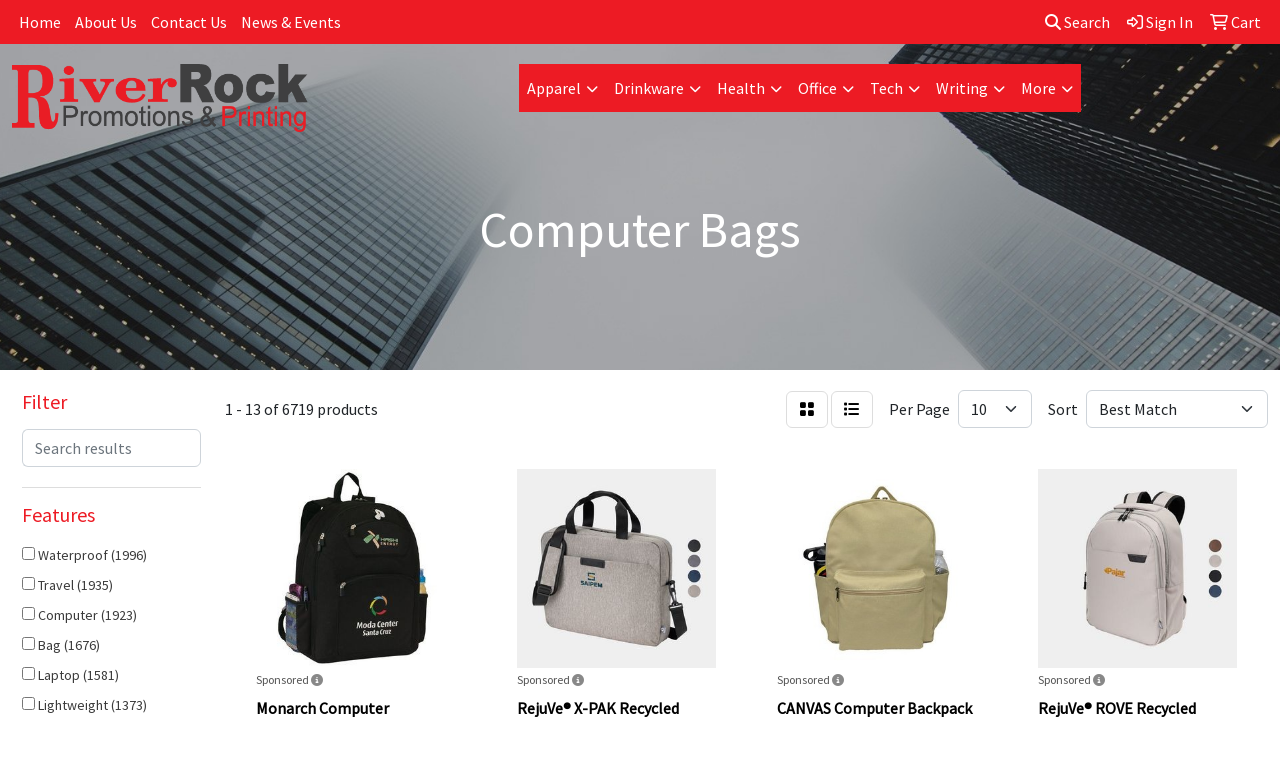

--- FILE ---
content_type: text/html
request_url: https://www.riverrockpp.com/ws/ws.dll/StartSrch?UID=37065&WENavID=16680377
body_size: 11819
content:
<!DOCTYPE html>
<html lang="en"><head>
<meta charset="utf-8">
<meta http-equiv="X-UA-Compatible" content="IE=edge">
<meta name="viewport" content="width=device-width, initial-scale=1">
<!-- The above 3 meta tags *must* come first in the head; any other head content must come *after* these tags -->


<link href="/distsite/styles/8/css/bootstrap.min.css" rel="stylesheet" />
<link href="https://fonts.googleapis.com/css?family=Open+Sans:400,600|Oswald:400,600" rel="stylesheet">
<link href="/distsite/styles/8/css/owl.carousel.min.css" rel="stylesheet">
<link href="/distsite/styles/8/css/nouislider.css" rel="stylesheet">
<!--<link href="/distsite/styles/8/css/menu.css" rel="stylesheet"/>-->
<link href="/distsite/styles/8/css/flexslider.css" rel="stylesheet">
<link href="/distsite/styles/8/css/all.min.css" rel="stylesheet">
<link href="/distsite/styles/8/css/slick/slick.css" rel="stylesheet"/>
<link href="/distsite/styles/8/css/lightbox/lightbox.css" rel="stylesheet"  />
<link href="/distsite/styles/8/css/yamm.css" rel="stylesheet" />
<!-- Custom styles for this theme -->
<link href="/we/we.dll/StyleSheet?UN=37065&Type=WETheme&TS=C45629.7206944444" rel="stylesheet">
<!-- Custom styles for this theme -->
<link href="/we/we.dll/StyleSheet?UN=37065&Type=WETheme-PS&TS=C45629.7206944444" rel="stylesheet">


<!-- HTML5 shim and Respond.js for IE8 support of HTML5 elements and media queries -->
<!--[if lt IE 9]>
      <script src="https://oss.maxcdn.com/html5shiv/3.7.3/html5shiv.min.js"></script>
      <script src="https://oss.maxcdn.com/respond/1.4.2/respond.min.js"></script>
    <![endif]-->

</head>

<body style="background:#fff;">


  <!-- Slide-Out Menu -->
  <div id="filter-menu" class="filter-menu">
    <button id="close-menu" class="btn-close"></button>
    <div class="menu-content">
      
<aside class="filter-sidebar">



<div class="filter-section first">
	<h2>Filter</h2>
	 <div class="input-group mb-3">
	 <input type="text" style="border-right:0;" placeholder="Search results" class="form-control text-search-within-results" name="SearchWithinResults" value="" maxlength="100" onkeyup="HandleTextFilter(event);">
	  <label class="input-group-text" style="background-color:#fff;"><a  style="display:none;" href="javascript:void(0);" class="remove-filter" data-toggle="tooltip" title="Clear" onclick="ClearTextFilter();"><i class="far fa-times" aria-hidden="true"></i> <span class="fa-sr-only">x</span></a></label>
	</div>
</div>

<a href="javascript:void(0);" class="clear-filters"  style="display:none;" onclick="ClearDrillDown();">Clear all filters</a>

<div class="filter-section"  style="display:none;">
	<h2>Categories</h2>

	<div class="filter-list">

	 

		<!-- wrapper for more filters -->
        <div class="show-filter">

		</div><!-- showfilters -->

	</div>

		<a href="#" class="show-more"  style="display:none;" >Show more</a>
</div>


<div class="filter-section" >
	<h2>Features</h2>

		<div class="filter-list">

	  		<div class="checkbox"><label><input class="filtercheckbox" type="checkbox" name="2|Waterproof" ><span> Waterproof (1996)</span></label></div><div class="checkbox"><label><input class="filtercheckbox" type="checkbox" name="2|Travel" ><span> Travel (1935)</span></label></div><div class="checkbox"><label><input class="filtercheckbox" type="checkbox" name="2|Computer" ><span> Computer (1923)</span></label></div><div class="checkbox"><label><input class="filtercheckbox" type="checkbox" name="2|Bag" ><span> Bag (1676)</span></label></div><div class="checkbox"><label><input class="filtercheckbox" type="checkbox" name="2|Laptop" ><span> Laptop (1581)</span></label></div><div class="checkbox"><label><input class="filtercheckbox" type="checkbox" name="2|Lightweight" ><span> Lightweight (1373)</span></label></div><div class="checkbox"><label><input class="filtercheckbox" type="checkbox" name="2|Durable" ><span> Durable (1271)</span></label></div><div class="checkbox"><label><input class="filtercheckbox" type="checkbox" name="2|Business" ><span> Business (1221)</span></label></div><div class="checkbox"><label><input class="filtercheckbox" type="checkbox" name="2|Backpack" ><span> Backpack (1142)</span></label></div><div class="checkbox"><label><input class="filtercheckbox" type="checkbox" name="2|Portable" ><span> Portable (998)</span></label></div><div class="show-filter"><div class="checkbox"><label><input class="filtercheckbox" type="checkbox" name="2|School" ><span> School (991)</span></label></div><div class="checkbox"><label><input class="filtercheckbox" type="checkbox" name="2|College" ><span> College (873)</span></label></div><div class="checkbox"><label><input class="filtercheckbox" type="checkbox" name="2|Laptop bag" ><span> Laptop bag (793)</span></label></div><div class="checkbox"><label><input class="filtercheckbox" type="checkbox" name="2|Briefcase" ><span> Briefcase (790)</span></label></div><div class="checkbox"><label><input class="filtercheckbox" type="checkbox" name="2|Storage" ><span> Storage (774)</span></label></div><div class="checkbox"><label><input class="filtercheckbox" type="checkbox" name="2|Office" ><span> Office (743)</span></label></div><div class="checkbox"><label><input class="filtercheckbox" type="checkbox" name="2|Zipper" ><span> Zipper (740)</span></label></div><div class="checkbox"><label><input class="filtercheckbox" type="checkbox" name="2|Sleeve" ><span> Sleeve (727)</span></label></div><div class="checkbox"><label><input class="filtercheckbox" type="checkbox" name="2|Pocket" ><span> Pocket (667)</span></label></div><div class="checkbox"><label><input class="filtercheckbox" type="checkbox" name="2|Work" ><span> Work (646)</span></label></div><div class="checkbox"><label><input class="filtercheckbox" type="checkbox" name="2|Tablet" ><span> Tablet (622)</span></label></div><div class="checkbox"><label><input class="filtercheckbox" type="checkbox" name="2|Computer bag" ><span> Computer bag (616)</span></label></div><div class="checkbox"><label><input class="filtercheckbox" type="checkbox" name="2|Handle" ><span> Handle (601)</span></label></div><div class="checkbox"><label><input class="filtercheckbox" type="checkbox" name="2|Outdoor" ><span> Outdoor (579)</span></label></div><div class="checkbox"><label><input class="filtercheckbox" type="checkbox" name="2|Handbag" ><span> Handbag (578)</span></label></div><div class="checkbox"><label><input class="filtercheckbox" type="checkbox" name="2|Case" ><span> Case (574)</span></label></div><div class="checkbox"><label><input class="filtercheckbox" type="checkbox" name="2|Laptop sleeve" ><span> Laptop sleeve (554)</span></label></div><div class="checkbox"><label><input class="filtercheckbox" type="checkbox" name="2|Laptop case" ><span> Laptop case (525)</span></label></div><div class="checkbox"><label><input class="filtercheckbox" type="checkbox" name="2|Organizer" ><span> Organizer (516)</span></label></div><div class="checkbox"><label><input class="filtercheckbox" type="checkbox" name="2|Notebook" ><span> Notebook (488)</span></label></div><div class="checkbox"><label><input class="filtercheckbox" type="checkbox" name="2|Shoulder" ><span> Shoulder (441)</span></label></div><div class="checkbox"><label><input class="filtercheckbox" type="checkbox" name="2|Protective" ><span> Protective (412)</span></label></div><div class="checkbox"><label><input class="filtercheckbox" type="checkbox" name="2|Slim" ><span> Slim (398)</span></label></div><div class="checkbox"><label><input class="filtercheckbox" type="checkbox" name="2|Large capacity" ><span> Large capacity (391)</span></label></div><div class="checkbox"><label><input class="filtercheckbox" type="checkbox" name="2|Water resistant" ><span> Water resistant (389)</span></label></div><div class="checkbox"><label><input class="filtercheckbox" type="checkbox" name="2|Tote" ><span> Tote (387)</span></label></div><div class="checkbox"><label><input class="filtercheckbox" type="checkbox" name="2|Student" ><span> Student (381)</span></label></div><div class="checkbox"><label><input class="filtercheckbox" type="checkbox" name="2|Adjustable" ><span> Adjustable (360)</span></label></div><div class="checkbox"><label><input class="filtercheckbox" type="checkbox" name="2|Sport" ><span> Sport (345)</span></label></div><div class="checkbox"><label><input class="filtercheckbox" type="checkbox" name="2|Daypack" ><span> Daypack (342)</span></label></div><div class="checkbox"><label><input class="filtercheckbox" type="checkbox" name="2|Padded" ><span> Padded (335)</span></label></div><div class="checkbox"><label><input class="filtercheckbox" type="checkbox" name="2|Pouch" ><span> Pouch (329)</span></label></div><div class="checkbox"><label><input class="filtercheckbox" type="checkbox" name="2|Messenger" ><span> Messenger (315)</span></label></div><div class="checkbox"><label><input class="filtercheckbox" type="checkbox" name="2|Shockproof" ><span> Shockproof (306)</span></label></div><div class="checkbox"><label><input class="filtercheckbox" type="checkbox" name="2|Polyester" ><span> Polyester (298)</span></label></div><div class="checkbox"><label><input class="filtercheckbox" type="checkbox" name="2|Large" ><span> Large (296)</span></label></div><div class="checkbox"><label><input class="filtercheckbox" type="checkbox" name="2|Rectangle" ><span> Rectangle (274)</span></label></div><div class="checkbox"><label><input class="filtercheckbox" type="checkbox" name="2|Laptop backpack" ><span> Laptop backpack (273)</span></label></div><div class="checkbox"><label><input class="filtercheckbox" type="checkbox" name="2|Reusable" ><span> Reusable (272)</span></label></div><div class="checkbox"><label><input class="filtercheckbox" type="checkbox" name="2|Zipper closure" ><span> Zipper closure (272)</span></label></div></div>

			<!-- wrapper for more filters -->
			<div class="show-filter">

			</div><!-- showfilters -->
 		</div>
		<a href="#" class="show-more"  >Show more</a>


</div>


<div class="filter-section" >
	<h2>Colors</h2>

		<div class="filter-list">

		  	<div class="checkbox"><label><input class="filtercheckbox" type="checkbox" name="1|Black" ><span> Black (5430)</span></label></div><div class="checkbox"><label><input class="filtercheckbox" type="checkbox" name="1|Gray" ><span> Gray (3343)</span></label></div><div class="checkbox"><label><input class="filtercheckbox" type="checkbox" name="1|Blue" ><span> Blue (2220)</span></label></div><div class="checkbox"><label><input class="filtercheckbox" type="checkbox" name="1|Pink" ><span> Pink (1948)</span></label></div><div class="checkbox"><label><input class="filtercheckbox" type="checkbox" name="1|Red" ><span> Red (1310)</span></label></div><div class="checkbox"><label><input class="filtercheckbox" type="checkbox" name="1|Navy blue" ><span> Navy blue (1045)</span></label></div><div class="checkbox"><label><input class="filtercheckbox" type="checkbox" name="1|Green" ><span> Green (998)</span></label></div><div class="checkbox"><label><input class="filtercheckbox" type="checkbox" name="1|Brown" ><span> Brown (762)</span></label></div><div class="checkbox"><label><input class="filtercheckbox" type="checkbox" name="1|Purple" ><span> Purple (725)</span></label></div><div class="checkbox"><label><input class="filtercheckbox" type="checkbox" name="1|Dark gray" ><span> Dark gray (631)</span></label></div><div class="show-filter"><div class="checkbox"><label><input class="filtercheckbox" type="checkbox" name="1|Light gray" ><span> Light gray (602)</span></label></div><div class="checkbox"><label><input class="filtercheckbox" type="checkbox" name="1|White" ><span> White (483)</span></label></div><div class="checkbox"><label><input class="filtercheckbox" type="checkbox" name="1|Dark blue" ><span> Dark blue (388)</span></label></div><div class="checkbox"><label><input class="filtercheckbox" type="checkbox" name="1|Yellow" ><span> Yellow (373)</span></label></div><div class="checkbox"><label><input class="filtercheckbox" type="checkbox" name="1|Light blue" ><span> Light blue (365)</span></label></div><div class="checkbox"><label><input class="filtercheckbox" type="checkbox" name="1|Orange" ><span> Orange (364)</span></label></div><div class="checkbox"><label><input class="filtercheckbox" type="checkbox" name="1|Royal blue" ><span> Royal blue (267)</span></label></div><div class="checkbox"><label><input class="filtercheckbox" type="checkbox" name="1|Beige" ><span> Beige (226)</span></label></div><div class="checkbox"><label><input class="filtercheckbox" type="checkbox" name="1|Dark green" ><span> Dark green (195)</span></label></div><div class="checkbox"><label><input class="filtercheckbox" type="checkbox" name="1|Various" ><span> Various (182)</span></label></div><div class="checkbox"><label><input class="filtercheckbox" type="checkbox" name="1|Rose red" ><span> Rose red (132)</span></label></div><div class="checkbox"><label><input class="filtercheckbox" type="checkbox" name="1|Khaki" ><span> Khaki (124)</span></label></div><div class="checkbox"><label><input class="filtercheckbox" type="checkbox" name="1|Lime green" ><span> Lime green (118)</span></label></div><div class="checkbox"><label><input class="filtercheckbox" type="checkbox" name="1|Light green" ><span> Light green (109)</span></label></div><div class="checkbox"><label><input class="filtercheckbox" type="checkbox" name="1|Navy" ><span> Navy (108)</span></label></div><div class="checkbox"><label><input class="filtercheckbox" type="checkbox" name="1|Sky blue" ><span> Sky blue (92)</span></label></div><div class="checkbox"><label><input class="filtercheckbox" type="checkbox" name="1|Olive green" ><span> Olive green (88)</span></label></div><div class="checkbox"><label><input class="filtercheckbox" type="checkbox" name="1|Silver" ><span> Silver (79)</span></label></div><div class="checkbox"><label><input class="filtercheckbox" type="checkbox" name="1|Coffee brown" ><span> Coffee brown (76)</span></label></div><div class="checkbox"><label><input class="filtercheckbox" type="checkbox" name="1|Army green" ><span> Army green (75)</span></label></div><div class="checkbox"><label><input class="filtercheckbox" type="checkbox" name="1|Dark brown" ><span> Dark brown (70)</span></label></div><div class="checkbox"><label><input class="filtercheckbox" type="checkbox" name="1|Wine red" ><span> Wine red (65)</span></label></div><div class="checkbox"><label><input class="filtercheckbox" type="checkbox" name="1|Light pink" ><span> Light pink (63)</span></label></div><div class="checkbox"><label><input class="filtercheckbox" type="checkbox" name="1|Light brown" ><span> Light brown (59)</span></label></div><div class="checkbox"><label><input class="filtercheckbox" type="checkbox" name="1|Light purple" ><span> Light purple (55)</span></label></div><div class="checkbox"><label><input class="filtercheckbox" type="checkbox" name="1|Dark red" ><span> Dark red (53)</span></label></div><div class="checkbox"><label><input class="filtercheckbox" type="checkbox" name="1|Khaki tan" ><span> Khaki tan (52)</span></label></div><div class="checkbox"><label><input class="filtercheckbox" type="checkbox" name="1|Tan" ><span> Tan (51)</span></label></div><div class="checkbox"><label><input class="filtercheckbox" type="checkbox" name="1|Burgundy red" ><span> Burgundy red (50)</span></label></div><div class="checkbox"><label><input class="filtercheckbox" type="checkbox" name="1|Graphite" ><span> Graphite (47)</span></label></div><div class="checkbox"><label><input class="filtercheckbox" type="checkbox" name="1|Gray/black" ><span> Gray/black (45)</span></label></div><div class="checkbox"><label><input class="filtercheckbox" type="checkbox" name="1|Charcoal" ><span> Charcoal (44)</span></label></div><div class="checkbox"><label><input class="filtercheckbox" type="checkbox" name="1|Dark pink" ><span> Dark pink (42)</span></label></div><div class="checkbox"><label><input class="filtercheckbox" type="checkbox" name="1|Coffee" ><span> Coffee (40)</span></label></div><div class="checkbox"><label><input class="filtercheckbox" type="checkbox" name="1|Mint green" ><span> Mint green (40)</span></label></div><div class="checkbox"><label><input class="filtercheckbox" type="checkbox" name="1|Khaki beige" ><span> Khaki beige (37)</span></label></div><div class="checkbox"><label><input class="filtercheckbox" type="checkbox" name="1|Gold" ><span> Gold (36)</span></label></div><div class="checkbox"><label><input class="filtercheckbox" type="checkbox" name="1|Burgundy" ><span> Burgundy (35)</span></label></div><div class="checkbox"><label><input class="filtercheckbox" type="checkbox" name="1|Charcoal gray" ><span> Charcoal gray (35)</span></label></div><div class="checkbox"><label><input class="filtercheckbox" type="checkbox" name="1|Dark purple" ><span> Dark purple (30)</span></label></div></div>


			<!-- wrapper for more filters -->
			<div class="show-filter">

			</div><!-- showfilters -->

		  </div>

		<a href="#" class="show-more"  >Show more</a>
</div>


<div class="filter-section"  >
	<h2>Price Range</h2>
	<div class="filter-price-wrap">
		<div class="filter-price-inner">
			<div class="input-group">
				<span class="input-group-text input-group-text-white">$</span>
				<input type="text" class="form-control form-control-sm filter-min-prices" name="min-prices" value="" placeholder="Min" onkeyup="HandlePriceFilter(event);">
			</div>
			<div class="input-group">
				<span class="input-group-text input-group-text-white">$</span>
				<input type="text" class="form-control form-control-sm filter-max-prices" name="max-prices" value="" placeholder="Max" onkeyup="HandlePriceFilter(event);">
			</div>
		</div>
		<a href="javascript:void(0)" onclick="SetPriceFilter();" ><i class="fa-solid fa-chevron-right"></i></a>
	</div>
</div>

<div class="filter-section"   >
	<h2>Quantity</h2>
	<div class="filter-price-wrap mb-2">
		<input type="text" class="form-control form-control-sm filter-quantity" value="" placeholder="Qty" onkeyup="HandleQuantityFilter(event);">
		<a href="javascript:void(0)" onclick="SetQuantityFilter();"><i class="fa-solid fa-chevron-right"></i></a>
	</div>
</div>




	</aside>

    </div>
</div>




	<div class="container-fluid">
		<div class="row">

			<div class="col-md-3 col-lg-2">
        <div class="d-none d-md-block">
          <div id="desktop-filter">
            
<aside class="filter-sidebar">



<div class="filter-section first">
	<h2>Filter</h2>
	 <div class="input-group mb-3">
	 <input type="text" style="border-right:0;" placeholder="Search results" class="form-control text-search-within-results" name="SearchWithinResults" value="" maxlength="100" onkeyup="HandleTextFilter(event);">
	  <label class="input-group-text" style="background-color:#fff;"><a  style="display:none;" href="javascript:void(0);" class="remove-filter" data-toggle="tooltip" title="Clear" onclick="ClearTextFilter();"><i class="far fa-times" aria-hidden="true"></i> <span class="fa-sr-only">x</span></a></label>
	</div>
</div>

<a href="javascript:void(0);" class="clear-filters"  style="display:none;" onclick="ClearDrillDown();">Clear all filters</a>

<div class="filter-section"  style="display:none;">
	<h2>Categories</h2>

	<div class="filter-list">

	 

		<!-- wrapper for more filters -->
        <div class="show-filter">

		</div><!-- showfilters -->

	</div>

		<a href="#" class="show-more"  style="display:none;" >Show more</a>
</div>


<div class="filter-section" >
	<h2>Features</h2>

		<div class="filter-list">

	  		<div class="checkbox"><label><input class="filtercheckbox" type="checkbox" name="2|Waterproof" ><span> Waterproof (1996)</span></label></div><div class="checkbox"><label><input class="filtercheckbox" type="checkbox" name="2|Travel" ><span> Travel (1935)</span></label></div><div class="checkbox"><label><input class="filtercheckbox" type="checkbox" name="2|Computer" ><span> Computer (1923)</span></label></div><div class="checkbox"><label><input class="filtercheckbox" type="checkbox" name="2|Bag" ><span> Bag (1676)</span></label></div><div class="checkbox"><label><input class="filtercheckbox" type="checkbox" name="2|Laptop" ><span> Laptop (1581)</span></label></div><div class="checkbox"><label><input class="filtercheckbox" type="checkbox" name="2|Lightweight" ><span> Lightweight (1373)</span></label></div><div class="checkbox"><label><input class="filtercheckbox" type="checkbox" name="2|Durable" ><span> Durable (1271)</span></label></div><div class="checkbox"><label><input class="filtercheckbox" type="checkbox" name="2|Business" ><span> Business (1221)</span></label></div><div class="checkbox"><label><input class="filtercheckbox" type="checkbox" name="2|Backpack" ><span> Backpack (1142)</span></label></div><div class="checkbox"><label><input class="filtercheckbox" type="checkbox" name="2|Portable" ><span> Portable (998)</span></label></div><div class="show-filter"><div class="checkbox"><label><input class="filtercheckbox" type="checkbox" name="2|School" ><span> School (991)</span></label></div><div class="checkbox"><label><input class="filtercheckbox" type="checkbox" name="2|College" ><span> College (873)</span></label></div><div class="checkbox"><label><input class="filtercheckbox" type="checkbox" name="2|Laptop bag" ><span> Laptop bag (793)</span></label></div><div class="checkbox"><label><input class="filtercheckbox" type="checkbox" name="2|Briefcase" ><span> Briefcase (790)</span></label></div><div class="checkbox"><label><input class="filtercheckbox" type="checkbox" name="2|Storage" ><span> Storage (774)</span></label></div><div class="checkbox"><label><input class="filtercheckbox" type="checkbox" name="2|Office" ><span> Office (743)</span></label></div><div class="checkbox"><label><input class="filtercheckbox" type="checkbox" name="2|Zipper" ><span> Zipper (740)</span></label></div><div class="checkbox"><label><input class="filtercheckbox" type="checkbox" name="2|Sleeve" ><span> Sleeve (727)</span></label></div><div class="checkbox"><label><input class="filtercheckbox" type="checkbox" name="2|Pocket" ><span> Pocket (667)</span></label></div><div class="checkbox"><label><input class="filtercheckbox" type="checkbox" name="2|Work" ><span> Work (646)</span></label></div><div class="checkbox"><label><input class="filtercheckbox" type="checkbox" name="2|Tablet" ><span> Tablet (622)</span></label></div><div class="checkbox"><label><input class="filtercheckbox" type="checkbox" name="2|Computer bag" ><span> Computer bag (616)</span></label></div><div class="checkbox"><label><input class="filtercheckbox" type="checkbox" name="2|Handle" ><span> Handle (601)</span></label></div><div class="checkbox"><label><input class="filtercheckbox" type="checkbox" name="2|Outdoor" ><span> Outdoor (579)</span></label></div><div class="checkbox"><label><input class="filtercheckbox" type="checkbox" name="2|Handbag" ><span> Handbag (578)</span></label></div><div class="checkbox"><label><input class="filtercheckbox" type="checkbox" name="2|Case" ><span> Case (574)</span></label></div><div class="checkbox"><label><input class="filtercheckbox" type="checkbox" name="2|Laptop sleeve" ><span> Laptop sleeve (554)</span></label></div><div class="checkbox"><label><input class="filtercheckbox" type="checkbox" name="2|Laptop case" ><span> Laptop case (525)</span></label></div><div class="checkbox"><label><input class="filtercheckbox" type="checkbox" name="2|Organizer" ><span> Organizer (516)</span></label></div><div class="checkbox"><label><input class="filtercheckbox" type="checkbox" name="2|Notebook" ><span> Notebook (488)</span></label></div><div class="checkbox"><label><input class="filtercheckbox" type="checkbox" name="2|Shoulder" ><span> Shoulder (441)</span></label></div><div class="checkbox"><label><input class="filtercheckbox" type="checkbox" name="2|Protective" ><span> Protective (412)</span></label></div><div class="checkbox"><label><input class="filtercheckbox" type="checkbox" name="2|Slim" ><span> Slim (398)</span></label></div><div class="checkbox"><label><input class="filtercheckbox" type="checkbox" name="2|Large capacity" ><span> Large capacity (391)</span></label></div><div class="checkbox"><label><input class="filtercheckbox" type="checkbox" name="2|Water resistant" ><span> Water resistant (389)</span></label></div><div class="checkbox"><label><input class="filtercheckbox" type="checkbox" name="2|Tote" ><span> Tote (387)</span></label></div><div class="checkbox"><label><input class="filtercheckbox" type="checkbox" name="2|Student" ><span> Student (381)</span></label></div><div class="checkbox"><label><input class="filtercheckbox" type="checkbox" name="2|Adjustable" ><span> Adjustable (360)</span></label></div><div class="checkbox"><label><input class="filtercheckbox" type="checkbox" name="2|Sport" ><span> Sport (345)</span></label></div><div class="checkbox"><label><input class="filtercheckbox" type="checkbox" name="2|Daypack" ><span> Daypack (342)</span></label></div><div class="checkbox"><label><input class="filtercheckbox" type="checkbox" name="2|Padded" ><span> Padded (335)</span></label></div><div class="checkbox"><label><input class="filtercheckbox" type="checkbox" name="2|Pouch" ><span> Pouch (329)</span></label></div><div class="checkbox"><label><input class="filtercheckbox" type="checkbox" name="2|Messenger" ><span> Messenger (315)</span></label></div><div class="checkbox"><label><input class="filtercheckbox" type="checkbox" name="2|Shockproof" ><span> Shockproof (306)</span></label></div><div class="checkbox"><label><input class="filtercheckbox" type="checkbox" name="2|Polyester" ><span> Polyester (298)</span></label></div><div class="checkbox"><label><input class="filtercheckbox" type="checkbox" name="2|Large" ><span> Large (296)</span></label></div><div class="checkbox"><label><input class="filtercheckbox" type="checkbox" name="2|Rectangle" ><span> Rectangle (274)</span></label></div><div class="checkbox"><label><input class="filtercheckbox" type="checkbox" name="2|Laptop backpack" ><span> Laptop backpack (273)</span></label></div><div class="checkbox"><label><input class="filtercheckbox" type="checkbox" name="2|Reusable" ><span> Reusable (272)</span></label></div><div class="checkbox"><label><input class="filtercheckbox" type="checkbox" name="2|Zipper closure" ><span> Zipper closure (272)</span></label></div></div>

			<!-- wrapper for more filters -->
			<div class="show-filter">

			</div><!-- showfilters -->
 		</div>
		<a href="#" class="show-more"  >Show more</a>


</div>


<div class="filter-section" >
	<h2>Colors</h2>

		<div class="filter-list">

		  	<div class="checkbox"><label><input class="filtercheckbox" type="checkbox" name="1|Black" ><span> Black (5430)</span></label></div><div class="checkbox"><label><input class="filtercheckbox" type="checkbox" name="1|Gray" ><span> Gray (3343)</span></label></div><div class="checkbox"><label><input class="filtercheckbox" type="checkbox" name="1|Blue" ><span> Blue (2220)</span></label></div><div class="checkbox"><label><input class="filtercheckbox" type="checkbox" name="1|Pink" ><span> Pink (1948)</span></label></div><div class="checkbox"><label><input class="filtercheckbox" type="checkbox" name="1|Red" ><span> Red (1310)</span></label></div><div class="checkbox"><label><input class="filtercheckbox" type="checkbox" name="1|Navy blue" ><span> Navy blue (1045)</span></label></div><div class="checkbox"><label><input class="filtercheckbox" type="checkbox" name="1|Green" ><span> Green (998)</span></label></div><div class="checkbox"><label><input class="filtercheckbox" type="checkbox" name="1|Brown" ><span> Brown (762)</span></label></div><div class="checkbox"><label><input class="filtercheckbox" type="checkbox" name="1|Purple" ><span> Purple (725)</span></label></div><div class="checkbox"><label><input class="filtercheckbox" type="checkbox" name="1|Dark gray" ><span> Dark gray (631)</span></label></div><div class="show-filter"><div class="checkbox"><label><input class="filtercheckbox" type="checkbox" name="1|Light gray" ><span> Light gray (602)</span></label></div><div class="checkbox"><label><input class="filtercheckbox" type="checkbox" name="1|White" ><span> White (483)</span></label></div><div class="checkbox"><label><input class="filtercheckbox" type="checkbox" name="1|Dark blue" ><span> Dark blue (388)</span></label></div><div class="checkbox"><label><input class="filtercheckbox" type="checkbox" name="1|Yellow" ><span> Yellow (373)</span></label></div><div class="checkbox"><label><input class="filtercheckbox" type="checkbox" name="1|Light blue" ><span> Light blue (365)</span></label></div><div class="checkbox"><label><input class="filtercheckbox" type="checkbox" name="1|Orange" ><span> Orange (364)</span></label></div><div class="checkbox"><label><input class="filtercheckbox" type="checkbox" name="1|Royal blue" ><span> Royal blue (267)</span></label></div><div class="checkbox"><label><input class="filtercheckbox" type="checkbox" name="1|Beige" ><span> Beige (226)</span></label></div><div class="checkbox"><label><input class="filtercheckbox" type="checkbox" name="1|Dark green" ><span> Dark green (195)</span></label></div><div class="checkbox"><label><input class="filtercheckbox" type="checkbox" name="1|Various" ><span> Various (182)</span></label></div><div class="checkbox"><label><input class="filtercheckbox" type="checkbox" name="1|Rose red" ><span> Rose red (132)</span></label></div><div class="checkbox"><label><input class="filtercheckbox" type="checkbox" name="1|Khaki" ><span> Khaki (124)</span></label></div><div class="checkbox"><label><input class="filtercheckbox" type="checkbox" name="1|Lime green" ><span> Lime green (118)</span></label></div><div class="checkbox"><label><input class="filtercheckbox" type="checkbox" name="1|Light green" ><span> Light green (109)</span></label></div><div class="checkbox"><label><input class="filtercheckbox" type="checkbox" name="1|Navy" ><span> Navy (108)</span></label></div><div class="checkbox"><label><input class="filtercheckbox" type="checkbox" name="1|Sky blue" ><span> Sky blue (92)</span></label></div><div class="checkbox"><label><input class="filtercheckbox" type="checkbox" name="1|Olive green" ><span> Olive green (88)</span></label></div><div class="checkbox"><label><input class="filtercheckbox" type="checkbox" name="1|Silver" ><span> Silver (79)</span></label></div><div class="checkbox"><label><input class="filtercheckbox" type="checkbox" name="1|Coffee brown" ><span> Coffee brown (76)</span></label></div><div class="checkbox"><label><input class="filtercheckbox" type="checkbox" name="1|Army green" ><span> Army green (75)</span></label></div><div class="checkbox"><label><input class="filtercheckbox" type="checkbox" name="1|Dark brown" ><span> Dark brown (70)</span></label></div><div class="checkbox"><label><input class="filtercheckbox" type="checkbox" name="1|Wine red" ><span> Wine red (65)</span></label></div><div class="checkbox"><label><input class="filtercheckbox" type="checkbox" name="1|Light pink" ><span> Light pink (63)</span></label></div><div class="checkbox"><label><input class="filtercheckbox" type="checkbox" name="1|Light brown" ><span> Light brown (59)</span></label></div><div class="checkbox"><label><input class="filtercheckbox" type="checkbox" name="1|Light purple" ><span> Light purple (55)</span></label></div><div class="checkbox"><label><input class="filtercheckbox" type="checkbox" name="1|Dark red" ><span> Dark red (53)</span></label></div><div class="checkbox"><label><input class="filtercheckbox" type="checkbox" name="1|Khaki tan" ><span> Khaki tan (52)</span></label></div><div class="checkbox"><label><input class="filtercheckbox" type="checkbox" name="1|Tan" ><span> Tan (51)</span></label></div><div class="checkbox"><label><input class="filtercheckbox" type="checkbox" name="1|Burgundy red" ><span> Burgundy red (50)</span></label></div><div class="checkbox"><label><input class="filtercheckbox" type="checkbox" name="1|Graphite" ><span> Graphite (47)</span></label></div><div class="checkbox"><label><input class="filtercheckbox" type="checkbox" name="1|Gray/black" ><span> Gray/black (45)</span></label></div><div class="checkbox"><label><input class="filtercheckbox" type="checkbox" name="1|Charcoal" ><span> Charcoal (44)</span></label></div><div class="checkbox"><label><input class="filtercheckbox" type="checkbox" name="1|Dark pink" ><span> Dark pink (42)</span></label></div><div class="checkbox"><label><input class="filtercheckbox" type="checkbox" name="1|Coffee" ><span> Coffee (40)</span></label></div><div class="checkbox"><label><input class="filtercheckbox" type="checkbox" name="1|Mint green" ><span> Mint green (40)</span></label></div><div class="checkbox"><label><input class="filtercheckbox" type="checkbox" name="1|Khaki beige" ><span> Khaki beige (37)</span></label></div><div class="checkbox"><label><input class="filtercheckbox" type="checkbox" name="1|Gold" ><span> Gold (36)</span></label></div><div class="checkbox"><label><input class="filtercheckbox" type="checkbox" name="1|Burgundy" ><span> Burgundy (35)</span></label></div><div class="checkbox"><label><input class="filtercheckbox" type="checkbox" name="1|Charcoal gray" ><span> Charcoal gray (35)</span></label></div><div class="checkbox"><label><input class="filtercheckbox" type="checkbox" name="1|Dark purple" ><span> Dark purple (30)</span></label></div></div>


			<!-- wrapper for more filters -->
			<div class="show-filter">

			</div><!-- showfilters -->

		  </div>

		<a href="#" class="show-more"  >Show more</a>
</div>


<div class="filter-section"  >
	<h2>Price Range</h2>
	<div class="filter-price-wrap">
		<div class="filter-price-inner">
			<div class="input-group">
				<span class="input-group-text input-group-text-white">$</span>
				<input type="text" class="form-control form-control-sm filter-min-prices" name="min-prices" value="" placeholder="Min" onkeyup="HandlePriceFilter(event);">
			</div>
			<div class="input-group">
				<span class="input-group-text input-group-text-white">$</span>
				<input type="text" class="form-control form-control-sm filter-max-prices" name="max-prices" value="" placeholder="Max" onkeyup="HandlePriceFilter(event);">
			</div>
		</div>
		<a href="javascript:void(0)" onclick="SetPriceFilter();" ><i class="fa-solid fa-chevron-right"></i></a>
	</div>
</div>

<div class="filter-section"   >
	<h2>Quantity</h2>
	<div class="filter-price-wrap mb-2">
		<input type="text" class="form-control form-control-sm filter-quantity" value="" placeholder="Qty" onkeyup="HandleQuantityFilter(event);">
		<a href="javascript:void(0)" onclick="SetQuantityFilter();"><i class="fa-solid fa-chevron-right"></i></a>
	</div>
</div>




	</aside>

          </div>
        </div>
			</div>

			<div class="col-md-9 col-lg-10">
				

				<ol class="breadcrumb"  style="display:none;" >
              		<li><a href="https://www.riverrockpp.com" target="_top">Home</a></li>
             	 	<li class="active">Computer Bags</li>
            	</ol>




				<div id="product-list-controls">

				
						<div class="d-flex align-items-center justify-content-between">
							<div class="d-none d-md-block me-3">
								1 - 13 of  6719 <span class="d-none d-lg-inline">products</span>
							</div>
					  
						  <!-- Right Aligned Controls -->
						  <div class="product-controls-right d-flex align-items-center">
       
              <button id="show-filter-button" class="btn btn-control d-block d-md-none"><i class="fa-solid fa-filter" aria-hidden="true"></i></button>

							
							<span class="me-3">
								<a href="/ws/ws.dll/StartSrch?UID=37065&WENavID=16680377&View=T&ST=26020217594673119152755409" class="btn btn-control grid" title="Change to Grid View"><i class="fa-solid fa-grid-2" aria-hidden="true"></i>  <span class="fa-sr-only">Grid</span></a>
								<a href="/ws/ws.dll/StartSrch?UID=37065&WENavID=16680377&View=L&ST=26020217594673119152755409" class="btn btn-control" title="Change to List View"><i class="fa-solid fa-list"></i> <span class="fa-sr-only">List</span></a>
							</span>
							
					  
							<!-- Number of Items Per Page -->
							<div class="me-2 d-none d-lg-block">
								<label>Per Page</label>
							</div>
							<div class="me-3 d-none d-md-block">
								<select class="form-select notranslate" onchange="GoToNewURL(this);" aria-label="Items per page">
									<option value="/ws/ws.dll/StartSrch?UID=37065&WENavID=16680377&ST=26020217594673119152755409&PPP=10" selected>10</option><option value="/ws/ws.dll/StartSrch?UID=37065&WENavID=16680377&ST=26020217594673119152755409&PPP=25" >25</option><option value="/ws/ws.dll/StartSrch?UID=37065&WENavID=16680377&ST=26020217594673119152755409&PPP=50" >50</option><option value="/ws/ws.dll/StartSrch?UID=37065&WENavID=16680377&ST=26020217594673119152755409&PPP=100" >100</option><option value="/ws/ws.dll/StartSrch?UID=37065&WENavID=16680377&ST=26020217594673119152755409&PPP=250" >250</option>
								
								</select>
							</div>
					  
							<!-- Sort By -->
							<div class="d-none d-lg-block me-2">
								<label>Sort</label>
							</div>
							<div>
								<select class="form-select" onchange="GoToNewURL(this);">
									<option value="/ws/ws.dll/StartSrch?UID=37065&WENavID=16680377&Sort=0">Best Match</option><option value="/ws/ws.dll/StartSrch?UID=37065&WENavID=16680377&Sort=3">Most Popular</option><option value="/ws/ws.dll/StartSrch?UID=37065&WENavID=16680377&Sort=1">Price (Low to High)</option><option value="/ws/ws.dll/StartSrch?UID=37065&WENavID=16680377&Sort=2">Price (High to Low)</option>
								 </select>
							</div>
						  </div>
						</div>

			  </div>

				<!-- Product Results List -->
				<ul class="thumbnail-list"><li>
 <a href="https://www.riverrockpp.com/p/JJYXL-FGIXR/monarch-computer-backpack" target="_parent" alt="Monarch Computer Backpack" data-adid="61936|2396359" onclick="PostAdStatToService(762396359,1);">
 <div class="pr-list-grid">
		<img class="img-responsive" src="/ws/ws.dll/QPic?SN=61936&P=762396359&I=0&PX=300" alt="Monarch Computer Backpack">
		<p class="pr-list-sponsored">Sponsored <span data-bs-toggle="tooltip" data-container="body" data-bs-placement="top" title="You're seeing this ad based on the product's relevance to your search query."><i class="fa fa-info-circle" aria-hidden="true"></i></span></p>
		<p class="pr-name">Monarch Computer Backpack</p>
		<div class="pr-meta-row">
			<div class="product-reviews"  style="display:none;">
				<div class="rating-stars">
				<i class="fa-solid fa-star-sharp" aria-hidden="true"></i><i class="fa-solid fa-star-sharp" aria-hidden="true"></i><i class="fa-solid fa-star-sharp" aria-hidden="true"></i><i class="fa-solid fa-star-sharp" aria-hidden="true"></i><i class="fa-solid fa-star-sharp" aria-hidden="true"></i>
				</div>
				<span class="rating-count">(0)</span>
			</div>
			
		</div>
		<p class="pr-number"  ><span class="notranslate">Item #JJYXL-FGIXR</span></p>
		<p class="pr-price"  ><span class="notranslate">$13.79</span> - <span class="notranslate">$16.30</span></p>
 </div>
 </a>
</li>
<li>
 <a href="https://www.riverrockpp.com/p/FHXBE-RTXEY/rejuve-x-pak-recycled-heather-modern-business-16-laptop-bag" target="_parent" alt="RejuVe® X-PAK Recycled Heather Modern Business 16&quot; Laptop Bag" data-adid="69609|8118212" onclick="PostAdStatToService(748118212,1);">
 <div class="pr-list-grid">
		<img class="img-responsive" src="/ws/ws.dll/QPic?SN=69609&P=748118212&I=0&PX=300" alt="RejuVe® X-PAK Recycled Heather Modern Business 16&quot; Laptop Bag">
		<p class="pr-list-sponsored">Sponsored <span data-bs-toggle="tooltip" data-container="body" data-bs-placement="top" title="You're seeing this ad based on the product's relevance to your search query."><i class="fa fa-info-circle" aria-hidden="true"></i></span></p>
		<p class="pr-name">RejuVe® X-PAK Recycled Heather Modern Business 16&quot; Laptop Bag</p>
		<div class="pr-meta-row">
			<div class="product-reviews"  style="display:none;">
				<div class="rating-stars">
				<i class="fa-solid fa-star-sharp active" aria-hidden="true"></i><i class="fa-solid fa-star-sharp active" aria-hidden="true"></i><i class="fa-solid fa-star-sharp active" aria-hidden="true"></i><i class="fa-solid fa-star-sharp active" aria-hidden="true"></i><i class="fa-solid fa-star-sharp active" aria-hidden="true"></i>
				</div>
				<span class="rating-count">(2)</span>
			</div>
			
		</div>
		<p class="pr-number"  ><span class="notranslate">Item #FHXBE-RTXEY</span></p>
		<p class="pr-price"  ><span class="notranslate">$21.60</span> - <span class="notranslate">$24.07</span></p>
 </div>
 </a>
</li>
<li>
 <a href="https://www.riverrockpp.com/p/HNAZL-SUWWH/canvas-computer-backpack" target="_parent" alt="CANVAS Computer Backpack" data-adid="62686|8592539" onclick="PostAdStatToService(948592539,1);">
 <div class="pr-list-grid">
		<img class="img-responsive" src="/ws/ws.dll/QPic?SN=62686&P=948592539&I=0&PX=300" alt="CANVAS Computer Backpack">
		<p class="pr-list-sponsored">Sponsored <span data-bs-toggle="tooltip" data-container="body" data-bs-placement="top" title="You're seeing this ad based on the product's relevance to your search query."><i class="fa fa-info-circle" aria-hidden="true"></i></span></p>
		<p class="pr-name">CANVAS Computer Backpack</p>
		<div class="pr-meta-row">
			<div class="product-reviews"  style="display:none;">
				<div class="rating-stars">
				<i class="fa-solid fa-star-sharp" aria-hidden="true"></i><i class="fa-solid fa-star-sharp" aria-hidden="true"></i><i class="fa-solid fa-star-sharp" aria-hidden="true"></i><i class="fa-solid fa-star-sharp" aria-hidden="true"></i><i class="fa-solid fa-star-sharp" aria-hidden="true"></i>
				</div>
				<span class="rating-count">(0)</span>
			</div>
			
		</div>
		<p class="pr-number"  ><span class="notranslate">Item #HNAZL-SUWWH</span></p>
		<p class="pr-price"  ><span class="notranslate">$18.2333</span> - <span class="notranslate">$20.3167</span></p>
 </div>
 </a>
</li>
<li>
 <a href="https://www.riverrockpp.com/p/OPEYD-RVTPT/rejuve-rove-recycled-heather-executive-backpack" target="_parent" alt="RejuVe® ROVE Recycled Heather Executive Backpack" data-adid="69609|8150941" onclick="PostAdStatToService(798150941,1);">
 <div class="pr-list-grid">
		<img class="img-responsive" src="/ws/ws.dll/QPic?SN=69609&P=798150941&I=0&PX=300" alt="RejuVe® ROVE Recycled Heather Executive Backpack">
		<p class="pr-list-sponsored">Sponsored <span data-bs-toggle="tooltip" data-container="body" data-bs-placement="top" title="You're seeing this ad based on the product's relevance to your search query."><i class="fa fa-info-circle" aria-hidden="true"></i></span></p>
		<p class="pr-name">RejuVe® ROVE Recycled Heather Executive Backpack</p>
		<div class="pr-meta-row">
			<div class="product-reviews"  style="display:none;">
				<div class="rating-stars">
				<i class="fa-solid fa-star-sharp active" aria-hidden="true"></i><i class="fa-solid fa-star-sharp active" aria-hidden="true"></i><i class="fa-solid fa-star-sharp active" aria-hidden="true"></i><i class="fa-solid fa-star-sharp active" aria-hidden="true"></i><i class="fa-solid fa-star-sharp active" aria-hidden="true"></i>
				</div>
				<span class="rating-count">(1)</span>
			</div>
			
		</div>
		<p class="pr-number"  ><span class="notranslate">Item #OPEYD-RVTPT</span></p>
		<p class="pr-price"  ><span class="notranslate">$23.02</span> - <span class="notranslate">$25.66</span></p>
 </div>
 </a>
</li>
<a name="4" href="#" alt="Item 4"></a>
<li>
 <a href="https://www.riverrockpp.com/p/VKZYJ-PVRIL/brooks-brothers-wells-laptop-tote" target="_parent" alt="Brooks Brothers® Wells Laptop Tote">
 <div class="pr-list-grid">
		<img class="img-responsive" src="/ws/ws.dll/QPic?SN=50042&P=977235447&I=0&PX=300" alt="Brooks Brothers® Wells Laptop Tote">
		<p class="pr-name">Brooks Brothers® Wells Laptop Tote</p>
		<div class="pr-meta-row">
			<div class="product-reviews"  style="display:none;">
				<div class="rating-stars">
				<i class="fa-solid fa-star-sharp" aria-hidden="true"></i><i class="fa-solid fa-star-sharp" aria-hidden="true"></i><i class="fa-solid fa-star-sharp" aria-hidden="true"></i><i class="fa-solid fa-star-sharp" aria-hidden="true"></i><i class="fa-solid fa-star-sharp" aria-hidden="true"></i>
				</div>
				<span class="rating-count">(0)</span>
			</div>
			
		</div>
		<p class="pr-number"  ><span class="notranslate">Item #VKZYJ-PVRIL</span></p>
		<p class="pr-price"  ><span class="notranslate">$150.92</span> - <span class="notranslate">$167.58</span></p>
 </div>
 </a>
</li>
<a name="5" href="#" alt="Item 5"></a>
<li>
 <a href="https://www.riverrockpp.com/p/DNYBF-OIFZL/ogio-commuter-duffel-." target="_parent" alt="OGIO® Commuter Duffel .">
 <div class="pr-list-grid">
		<img class="img-responsive" src="/ws/ws.dll/QPic?SN=50042&P=986542313&I=0&PX=300" alt="OGIO® Commuter Duffel .">
		<p class="pr-name">OGIO® Commuter Duffel .</p>
		<div class="pr-meta-row">
			<div class="product-reviews"  style="display:none;">
				<div class="rating-stars">
				<i class="fa-solid fa-star-sharp" aria-hidden="true"></i><i class="fa-solid fa-star-sharp" aria-hidden="true"></i><i class="fa-solid fa-star-sharp" aria-hidden="true"></i><i class="fa-solid fa-star-sharp" aria-hidden="true"></i><i class="fa-solid fa-star-sharp" aria-hidden="true"></i>
				</div>
				<span class="rating-count">(0)</span>
			</div>
			
		</div>
		<p class="pr-number"  ><span class="notranslate">Item #DNYBF-OIFZL</span></p>
		<p class="pr-price"  ><span class="notranslate">$98.37</span> - <span class="notranslate">$105.03</span></p>
 </div>
 </a>
</li>
<a name="6" href="#" alt="Item 6"></a>
<li>
 <a href="https://www.riverrockpp.com/p/TNXZH-JVANR/port-authority-computer-messenger." target="_parent" alt="Port Authority® Computer Messenger.">
 <div class="pr-list-grid">
		<img class="img-responsive" src="/ws/ws.dll/QPic?SN=50042&P=114482235&I=0&PX=300" alt="Port Authority® Computer Messenger.">
		<p class="pr-name">Port Authority® Computer Messenger.</p>
		<div class="pr-meta-row">
			<div class="product-reviews"  style="display:none;">
				<div class="rating-stars">
				<i class="fa-solid fa-star-sharp" aria-hidden="true"></i><i class="fa-solid fa-star-sharp" aria-hidden="true"></i><i class="fa-solid fa-star-sharp" aria-hidden="true"></i><i class="fa-solid fa-star-sharp" aria-hidden="true"></i><i class="fa-solid fa-star-sharp" aria-hidden="true"></i>
				</div>
				<span class="rating-count">(0)</span>
			</div>
			
		</div>
		<p class="pr-number"  ><span class="notranslate">Item #TNXZH-JVANR</span></p>
		<p class="pr-price"  ><span class="notranslate">$37.98</span> - <span class="notranslate">$45.98</span></p>
 </div>
 </a>
</li>
<a name="7" href="#" alt="Item 7"></a>
<li>
 <a href="https://www.riverrockpp.com/p/DOEBD-PQXTN/lightweight-sleek-travel-high-tech-laptop-backpack" target="_parent" alt="Lightweight Sleek Travel High Tech Laptop Backpack">
 <div class="pr-list-grid">
		<img class="img-responsive" src="/ws/ws.dll/QPic?SN=69609&P=337151911&I=0&PX=300" alt="Lightweight Sleek Travel High Tech Laptop Backpack">
		<p class="pr-name">Lightweight Sleek Travel High Tech Laptop Backpack</p>
		<div class="pr-meta-row">
			<div class="product-reviews"  style="display:none;">
				<div class="rating-stars">
				<i class="fa-solid fa-star-sharp active" aria-hidden="true"></i><i class="fa-solid fa-star-sharp active" aria-hidden="true"></i><i class="fa-solid fa-star-sharp active" aria-hidden="true"></i><i class="fa-solid fa-star-sharp active" aria-hidden="true"></i><i class="fa-solid fa-star-sharp active" aria-hidden="true"></i>
				</div>
				<span class="rating-count">(1)</span>
			</div>
			
		</div>
		<p class="pr-number"  ><span class="notranslate">Item #DOEBD-PQXTN</span></p>
		<p class="pr-price"  ><span class="notranslate">$17.85</span> - <span class="notranslate">$23.31</span></p>
 </div>
 </a>
</li>
<a name="8" href="#" alt="Item 8"></a>
<li>
 <a href="https://www.riverrockpp.com/p/XHWTD-SNGDB/swissdigital-arbon-rfid-travel-business-backpack" target="_parent" alt="SwissDigital® ARBON RFID Travel Business Backpack">
 <div class="pr-list-grid">
		<img class="img-responsive" src="/ws/ws.dll/QPic?SN=69609&P=578458191&I=0&PX=300" alt="SwissDigital® ARBON RFID Travel Business Backpack">
		<p class="pr-name">SwissDigital® ARBON RFID Travel Business Backpack</p>
		<div class="pr-meta-row">
			<div class="product-reviews"  style="display:none;">
				<div class="rating-stars">
				<i class="fa-solid fa-star-sharp active" aria-hidden="true"></i><i class="fa-solid fa-star-sharp active" aria-hidden="true"></i><i class="fa-solid fa-star-sharp active" aria-hidden="true"></i><i class="fa-solid fa-star-sharp active" aria-hidden="true"></i><i class="fa-solid fa-star-sharp active" aria-hidden="true"></i>
				</div>
				<span class="rating-count">(1)</span>
			</div>
			
		</div>
		<p class="pr-number"  ><span class="notranslate">Item #XHWTD-SNGDB</span></p>
		<p class="pr-price"  ><span class="notranslate">$37.50</span> - <span class="notranslate">$41.50</span></p>
 </div>
 </a>
</li>
<a name="9" href="#" alt="Item 9"></a>
<li>
 <a href="https://www.riverrockpp.com/p/PGZBD-RCXEP/rpet-travel-tech-organizer" target="_parent" alt="RPET Travel Tech Organizer">
 <div class="pr-list-grid">
		<img class="img-responsive" src="/ws/ws.dll/QPic?SN=50018&P=787819411&I=0&PX=300" alt="RPET Travel Tech Organizer">
		<p class="pr-name">RPET Travel Tech Organizer</p>
		<div class="pr-meta-row">
			<div class="product-reviews"  style="display:none;">
				<div class="rating-stars">
				<i class="fa-solid fa-star-sharp" aria-hidden="true"></i><i class="fa-solid fa-star-sharp" aria-hidden="true"></i><i class="fa-solid fa-star-sharp" aria-hidden="true"></i><i class="fa-solid fa-star-sharp" aria-hidden="true"></i><i class="fa-solid fa-star-sharp" aria-hidden="true"></i>
				</div>
				<span class="rating-count">(0)</span>
			</div>
			
		</div>
		<p class="pr-number"  ><span class="notranslate">Item #PGZBD-RCXEP</span></p>
		<p class="pr-price"  ><span class="notranslate">$8.75</span> - <span class="notranslate">$9.15</span></p>
 </div>
 </a>
</li>
<a name="10" href="#" alt="Item 10"></a>
<li>
 <a href="https://www.riverrockpp.com/p/OGECG-NVOZG/thule-heritage-notus-16-computer-backpack-20l" target="_parent" alt="Thule Heritage Notus 16'' Computer Backpack 20L">
 <div class="pr-list-grid">
		<img class="img-responsive" src="/ws/ws.dll/QPic?SN=52344&P=506319904&I=0&PX=300" alt="Thule Heritage Notus 16'' Computer Backpack 20L">
		<p class="pr-name">Thule Heritage Notus 16'' Computer Backpack 20L</p>
		<div class="pr-meta-row">
			<div class="product-reviews"  style="display:none;">
				<div class="rating-stars">
				<i class="fa-solid fa-star-sharp" aria-hidden="true"></i><i class="fa-solid fa-star-sharp" aria-hidden="true"></i><i class="fa-solid fa-star-sharp" aria-hidden="true"></i><i class="fa-solid fa-star-sharp" aria-hidden="true"></i><i class="fa-solid fa-star-sharp" aria-hidden="true"></i>
				</div>
				<span class="rating-count">(0)</span>
			</div>
			
		</div>
		<p class="pr-number"  ><span class="notranslate">Item #OGECG-NVOZG</span></p>
		<p class="pr-price"  ><span class="notranslate">$69.68</span> - <span class="notranslate">$87.80</span></p>
 </div>
 </a>
</li>
<a name="11" href="#" alt="Item 11"></a>
<li>
 <a href="https://www.riverrockpp.com/p/OPEYD-RVTPT/rejuve-rove-recycled-heather-executive-backpack" target="_parent" alt="RejuVe® ROVE Recycled Heather Executive Backpack">
 <div class="pr-list-grid">
		<img class="img-responsive" src="/ws/ws.dll/QPic?SN=69609&P=798150941&I=0&PX=300" alt="RejuVe® ROVE Recycled Heather Executive Backpack">
		<p class="pr-name">RejuVe® ROVE Recycled Heather Executive Backpack</p>
		<div class="pr-meta-row">
			<div class="product-reviews"  style="display:none;">
				<div class="rating-stars">
				<i class="fa-solid fa-star-sharp active" aria-hidden="true"></i><i class="fa-solid fa-star-sharp active" aria-hidden="true"></i><i class="fa-solid fa-star-sharp active" aria-hidden="true"></i><i class="fa-solid fa-star-sharp active" aria-hidden="true"></i><i class="fa-solid fa-star-sharp active" aria-hidden="true"></i>
				</div>
				<span class="rating-count">(1)</span>
			</div>
			
		</div>
		<p class="pr-number"  ><span class="notranslate">Item #OPEYD-RVTPT</span></p>
		<p class="pr-price"  ><span class="notranslate">$23.02</span> - <span class="notranslate">$25.66</span></p>
 </div>
 </a>
</li>
</ul>

			    <ul class="pagination center">
						  <!--
                          <li class="page-item">
                            <a class="page-link" href="#" aria-label="Previous">
                              <span aria-hidden="true">&laquo;</span>
                            </a>
                          </li>
						  -->
							<li class="page-item active"><a class="page-link" href="/ws/ws.dll/StartSrch?UID=37065&WENavID=16680377&ST=26020217594673119152755409&Start=0" title="Page 1" onMouseOver="window.status='Page 1';return true;" onMouseOut="window.status='';return true;"><span class="notranslate">1<span></a></li><li class="page-item"><a class="page-link" href="/ws/ws.dll/StartSrch?UID=37065&WENavID=16680377&ST=26020217594673119152755409&Start=12" title="Page 2" onMouseOver="window.status='Page 2';return true;" onMouseOut="window.status='';return true;"><span class="notranslate">2<span></a></li><li class="page-item"><a class="page-link" href="/ws/ws.dll/StartSrch?UID=37065&WENavID=16680377&ST=26020217594673119152755409&Start=24" title="Page 3" onMouseOver="window.status='Page 3';return true;" onMouseOut="window.status='';return true;"><span class="notranslate">3<span></a></li><li class="page-item"><a class="page-link" href="/ws/ws.dll/StartSrch?UID=37065&WENavID=16680377&ST=26020217594673119152755409&Start=36" title="Page 4" onMouseOver="window.status='Page 4';return true;" onMouseOut="window.status='';return true;"><span class="notranslate">4<span></a></li><li class="page-item"><a class="page-link" href="/ws/ws.dll/StartSrch?UID=37065&WENavID=16680377&ST=26020217594673119152755409&Start=48" title="Page 5" onMouseOver="window.status='Page 5';return true;" onMouseOut="window.status='';return true;"><span class="notranslate">5<span></a></li>
						  
                          <li class="page-item">
                            <a class="page-link" href="/ws/ws.dll/StartSrch?UID=37065&WENavID=16680377&Start=12&ST=26020217594673119152755409" aria-label="Next">
                              <span aria-hidden="true">&raquo;</span>
                            </a>
                          </li>
						  
							  </ul>

			</div>
		</div><!-- row -->

		<div class="row">
            <div class="col-12">
                <!-- Custom footer -->
                
            </div>
        </div>

	</div><!-- conatiner fluid -->


	<!-- Bootstrap core JavaScript
    ================================================== -->
    <!-- Placed at the end of the document so the pages load faster -->
    <script src="/distsite/styles/8/js/jquery.min.js"></script>
    <script src="/distsite/styles/8/js/bootstrap.min.js"></script>
   <script src="/distsite/styles/8/js/custom.js"></script>

	<!-- iFrame Resizer -->
	<script src="/js/iframeResizer.contentWindow.min.js"></script>
	<script src="/js/IFrameUtils.js?20150930"></script> <!-- For custom iframe integration functions (not resizing) -->
	<script>ScrollParentToTop();</script>

	



<!-- Custom - This page only -->
<script>

$(document).ready(function () {
    const $menuButton = $("#show-filter-button");
    const $closeMenuButton = $("#close-menu");
    const $slideMenu = $("#filter-menu");

    // open
    $menuButton.on("click", function (e) {
        e.stopPropagation(); 
        $slideMenu.addClass("open");
    });

    // close
    $closeMenuButton.on("click", function (e) {
        e.stopPropagation(); 
        $slideMenu.removeClass("open");
    });

    // clicking outside
    $(document).on("click", function (e) {
        if (!$slideMenu.is(e.target) && $slideMenu.has(e.target).length === 0) {
            $slideMenu.removeClass("open");
        }
    });

    // prevent click inside the menu from closing it
    $slideMenu.on("click", function (e) {
        e.stopPropagation();
    });
});


$(document).ready(function() {

	
var tooltipTriggerList = [].slice.call(document.querySelectorAll('[data-bs-toggle="tooltip"]'))
var tooltipList = tooltipTriggerList.map(function (tooltipTriggerEl) {
  return new bootstrap.Tooltip(tooltipTriggerEl, {
    'container': 'body'
  })
})


	
 // Filter Sidebar
 $(".show-filter").hide();
 $(".show-more").click(function (e) {
  e.preventDefault();
  $(this).siblings(".filter-list").find(".show-filter").slideToggle(400);
  $(this).toggleClass("show");
  $(this).text() === 'Show more' ? $(this).text('Show less') : $(this).text('Show more');
 });
 
   
});

// Drill-down filter check event
$(".filtercheckbox").click(function() {
  var checkboxid=this.name;
  var checkboxval=this.checked ? '1' : '0';
  GetRequestFromService('/ws/ws.dll/PSSearchFilterEdit?UID=37065&ST=26020217594673119152755409&ID='+encodeURIComponent(checkboxid)+'&Val='+checkboxval);
  ReloadSearchResults();
});

function ClearDrillDown()
{
  $('.text-search-within-results').val('');
  GetRequestFromService('/ws/ws.dll/PSSearchFilterEdit?UID=37065&ST=26020217594673119152755409&Clear=1');
  ReloadSearchResults();
}

function SetPriceFilter()
{
  var low;
  var hi;
  if ($('#filter-menu').hasClass('open')) {
    low = $('#filter-menu .filter-min-prices').val().trim();
    hi = $('#filter-menu .filter-max-prices').val().trim();
  } else {
    low = $('#desktop-filter .filter-min-prices').val().trim();
    hi = $('#desktop-filter .filter-max-prices').val().trim();
  }
  GetRequestFromService('/ws/ws.dll/PSSearchFilterEdit?UID=37065&ST=26020217594673119152755409&ID=3&LowPrc='+low+'&HiPrc='+hi);
  ReloadSearchResults();
}

function SetQuantityFilter()
{
  var qty;
  if ($('#filter-menu').hasClass('open')) {
    qty = $('#filter-menu .filter-quantity').val().trim();
  } else {
    qty = $('#desktop-filter .filter-quantity').val().trim();
  }
  GetRequestFromService('/ws/ws.dll/PSSearchFilterEdit?UID=37065&ST=26020217594673119152755409&ID=4&Qty='+qty);
  ReloadSearchResults();
}

function ReloadSearchResults(textsearch)
{
  var searchText;
  var url = '/ws/ws.dll/StartSrch?UID=37065&ST=26020217594673119152755409&Sort=&View=';
  var newUrl = new URL(url, window.location.origin);

  if ($('#filter-menu').hasClass('open')) {
    searchText = $('#filter-menu .text-search-within-results').val().trim();
  } else {
    searchText = $('#desktop-filter .text-search-within-results').val().trim();
  }

  if (searchText) {
    newUrl.searchParams.set('tf', searchText);
  }

  window.location.href = newUrl.toString();
}

function GoToNewURL(entered)
{
	to=entered.options[entered.selectedIndex].value;
	if (to>"") {
		location=to;
		entered.selectedIndex=0;
	}
}

function PostAdStatToService(AdID, Type)
{
  var URL = '/we/we.dll/AdStat?AdID='+ AdID + '&Type=' +Type;

  // Try using sendBeacon.  Some browsers may block this.
  if (navigator && navigator.sendBeacon) {
      navigator.sendBeacon(URL);
  }
  else {
    // Fall back to this method if sendBeacon is not supported
    // Note: must be synchronous - o/w page unlads before it's called
    // This will not work on Chrome though (which is why we use sendBeacon)
    GetRequestFromService(URL);
  }
}

function HandleTextFilter(e)
{
  if (e.key != 'Enter') return;

  e.preventDefault();
  ReloadSearchResults();
}

function ClearTextFilter()
{
  $('.text-search-within-results').val('');
  ReloadSearchResults();
}

function HandlePriceFilter(e)
{
  if (e.key != 'Enter') return;

  e.preventDefault();
  SetPriceFilter();
}

function HandleQuantityFilter(e)
{
  if (e.key != 'Enter') return;

  e.preventDefault();
  SetQuantityFilter();
}

</script>
<!-- End custom -->



</body>
</html>
